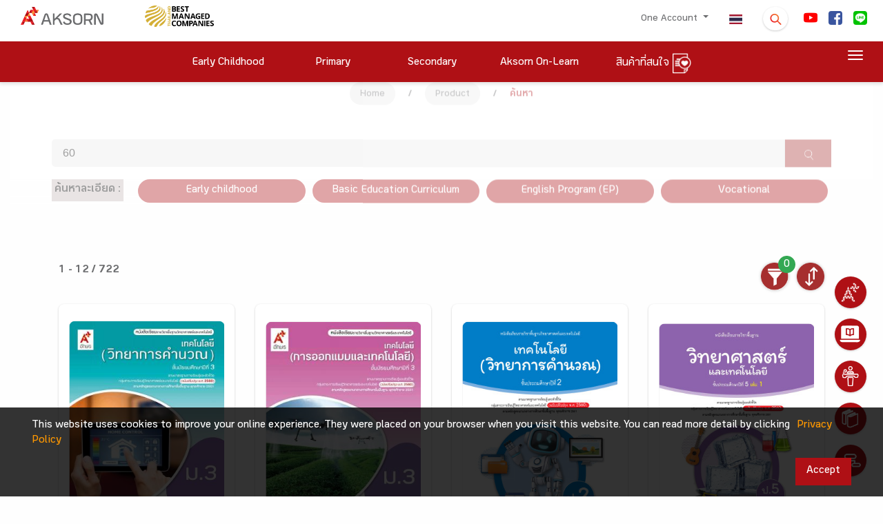

--- FILE ---
content_type: text/css
request_url: https://www.aksorn.com/assets/css/owl-carousel/owl.theme.default.min.css?version=1
body_size: 137
content:
/**
 * Owl Carousel v2.3.4
 * Copyright 2013-2018 David Deutsch
 * Licensed under: SEE LICENSE IN https://github.com/OwlCarousel2/OwlCarousel2/blob/master/LICENSE
 */
.owl-theme .owl-dots,.owl-theme .owl-nav{text-align:center;-webkit-tap-highlight-color:transparent}.owl-theme .owl-nav{position: absolute;width: 100%;z-index: 100;}.owl-theme .owl-nav [class*=owl-]{color:#FFF;font-size:14px;margin:5px;padding:4px 7px;background:#D6D6D6;display:inline-block;cursor:pointer;border-radius:3px}.owl-theme .owl-nav [class*=owl-]:hover{display:block;-webkit-backface-visibility:visible;transition:opacity .2s ease;border-radius:30px}

--- FILE ---
content_type: application/javascript
request_url: https://www.aksorn.com/assets/js/other/banner_slide.js
body_size: -68
content:
$(document).ready(function() {

    $("#owl-banner").owlCarousel({
        // loop: $('.owl-carousel .item').size() > 1 ? true : false,
        loop: true,
        lazyLoad: true,
        items: 1,
        margin: 0,
        nav: false,
        dots: true,
        autoplay: true,
        autoplayTimeout: 7000,
        autoplayHoverPause: true,
        responsive: {
            0: {
                items: 1
            },
            600: {
                items: 1
            },
            1000: {
                items: 1
            }
        }
    });
    $("#owl-menu").owlCarousel({
        loop: false,
        lazyLoad: true,
        items: 1,
        margin: 0,
        nav: true,
        dots: false,
        autoplay: false,
        autoplayTimeout: 4000,
        autoplayHoverPause: true,
        responsive: {
            0: {
                items: 2
            },
            600: {
                items: 3
            },
            1000: {
                items: 5
            }
        }
    });
});

--- FILE ---
content_type: application/javascript
request_url: https://www.aksorn.com/assets/js/flipster/jquery.flipster.min.js
body_size: 2859
content:
/*! jQuery.Flipster, v1.1.2 (built 2017-11-10) */
!function(a,b,c){"use strict";function d(a,b){var c=null;return function(){var d=this,e=arguments;null===c&&(c=setTimeout(function(){a.apply(d,e),c=null},b))}}var e=function(){var a={};return function(b){if(a[b]!==c)return a[b];var d=document.createElement("div"),e=d.style,f=b.charAt(0).toUpperCase()+b.slice(1),g=["webkit","moz","ms","o"],h=(b+" "+g.join(f+" ")+f).split(" ");for(var i in h)if(h[i]in e)return a[b]=h[i];return a[b]=!1}}(),f="http://www.w3.org/2000/svg",g=function(){var a;return function(){if(a!==c)return a;var b=document.createElement("div");return b.innerHTML="<svg/>",a=b.firstChild&&b.firstChild.namespaceURI===f}}(),h=a(b),i=e("transform"),j={itemContainer:"ul",itemSelector:"li",start:"center",fadeIn:400,loop:!1,autoplay:!1,pauseOnHover:!0,style:"coverflow",spacing:-.6,click:!0,keyboard:!0,scrollwheel:!0,touch:!0,nav:!1,buttons:!1,buttonPrev:"Previous",buttonNext:"Next",onItemSwitch:!1},k={main:"flipster",active:"flipster--active",container:"flipster__container",nav:"flipster__nav",navChild:"flipster__nav__child",navItem:"flipster__nav__item",navLink:"flipster__nav__link",navCurrent:"flipster__nav__item--current",navCategory:"flipster__nav__item--category",navCategoryLink:"flipster__nav__link--category",button:"flipster__button",buttonPrev:"flipster__button--prev",buttonNext:"flipster__button--next",item:"flipster__item",itemCurrent:"flipster__item--current",itemPast:"flipster__item--past",itemFuture:"flipster__item--future",itemContent:"flipster__item__content"},l=new RegExp("\\b("+k.itemCurrent+"|"+k.itemPast+"|"+k.itemFuture+")(.*?)(\\s|$)","g"),m=new RegExp("\\s\\s+","g");a.fn.flipster=function(b){if("string"==typeof b){var e=Array.prototype.slice.call(arguments,1);return this.each(function(){var c=a(this).data("methods");return c[b]?c[b].apply(this,e):this})}var n=a.extend({},j,b);return this.each(function(){function b(a){var b="next"===a?n.buttonNext:n.buttonPrev;return"custom"!==n.buttons&&g?'<svg viewBox="0 0 13 20" xmlns="'+f+'" aria-labelledby="title"><title>'+b+'</title><polyline points="10,3 3,10 10,17"'+("next"===a?' transform="rotate(180 6.5,10)"':"")+"/></svg>":b}function e(c){return c=c||"next",a('<button class="'+k.button+" "+("next"===c?k.buttonNext:k.buttonPrev)+'" role="button" />').html(b(c)).on("click",function(a){v(c),a.preventDefault()})}function j(){n.buttons&&J.length>1&&(O.find("."+k.button).remove(),O.append(e("prev"),e("next")))}function o(){var b={};!n.nav||J.length<=1||(L&&L.remove(),L=a('<ul class="'+k.nav+'" role="navigation" />'),N=a(""),J.each(function(c){var d=a(this),e=d.data("flip-category"),f=d.data("flip-title")||d.attr("title")||c,g=a('<a href="#" class="'+k.navLink+'">'+f+"</a>").data("index",c);if(N=N.add(g),e){if(!b[e]){var h=a('<li class="'+k.navItem+" "+k.navCategory+'">'),i=a('<a href="#" class="'+k.navLink+" "+k.navCategoryLink+'" data-flip-category="'+e+'">'+e+"</a>").data("category",e).data("index",c);b[e]=a('<ul class="'+k.navChild+'" />'),N=N.add(i),h.append(i,b[e]).appendTo(L)}b[e].append(g)}else L.append(g);g.wrap('<li class="'+k.navItem+'">')}),L.on("click","a",function(b){var c=a(this).data("index");c>=0&&(v(c),b.preventDefault())}),"after"===n.nav?O.append(L):O.prepend(L),M=L.find("."+k.navItem))}function p(){if(n.nav){var b=K.data("flip-category");M.removeClass(k.navCurrent),N.filter(function(){return a(this).data("index")===Q||b&&a(this).data("category")===b}).parent().addClass(k.navCurrent)}}function q(){O.css("transition","none"),G.css("transition","none"),J.css("transition","none")}function r(){O.css("transition",""),G.css("transition",""),J.css("transition","")}function s(){var b,c=0;return J.each(function(){(b=a(this).height())>c&&(c=b)}),c}function t(b){if(b&&q(),H=G.width(),G.height(s()),!H)return void(I=I||setInterval(function(){t(b)},500));I&&(clearInterval(I),I=!1),J.each(function(c){var d,e,f=a(this);f.attr("class",function(a,b){return b&&b.replace(l,"").replace(m," ")}),d=f.outerWidth(),0!==n.spacing&&f.css("margin-right",d*n.spacing+"px"),e=f.position().left,P[c]=-1*(e+d/2-H/2),c===J.length-1&&(u(),b&&setTimeout(r,1))})}function u(){var b,d,e,f=J.length;J.each(function(c){b=a(this),d=" ",c===Q?(d+=k.itemCurrent,e=f+1):c<Q?(d+=k.itemPast+" "+k.itemPast+"-"+(Q-c),e=f-(Q-c)):(d+=k.itemFuture+" "+k.itemFuture+"-"+(c-Q),e=f-(c-Q)),b.css("z-index",e).attr("class",function(a,b){return b&&b.replace(l,"").replace(m," ")+d})}),Q>=0&&(H&&P[Q]!==c||t(!0),i?G.css("transform","translateX("+P[Q]+"px)"):G.css({left:P[Q]+"px"})),p()}function v(a){var b=Q;if(!(J.length<=1))return"prev"===a?Q>0?Q--:n.loop&&(Q=J.length-1):"next"===a?Q<J.length-1?Q++:n.loop&&(Q=0):"number"==typeof a?Q=a:a!==c&&(Q=J.index(a),n.loop&&b!=Q&&(b==J.length-1&&Q!=J.length-2&&(Q=0),0==b&&1!=Q&&(Q=J.length-1))),K=J.eq(Q),Q!==b&&n.onItemSwitch&&n.onItemSwitch.call(O,J[Q],J[b]),u(),O}function w(a){return n.autoplay=a||n.autoplay,clearInterval(R),R=setInterval(function(){var a=Q;v("next"),a!==Q||n.loop||clearInterval(R)},n.autoplay),O}function x(){return clearInterval(R),R=0,O}function y(a){return x(),n.autoplay&&a&&(R=-1),O}function z(){t(!0),O.hide().css("visibility","").addClass(k.active).fadeIn(n.fadeIn)}function A(){if(G=O.find(n.itemContainer).addClass(k.container),J=G.find(n.itemSelector),!(J.length<=1))return J.addClass(k.item).each(function(){var b=a(this);b.children("."+k.itemContent).length||b.wrapInner('<div class="'+k.itemContent+'" />')}),n.click&&J.on("click.flipster touchend.flipster",function(b){S||(a(this).hasClass(k.itemCurrent)||b.preventDefault(),v(this))}),j(),o(),Q>=0&&v(Q),O}function B(a){n.keyboard&&(a[0].tabIndex=0,a.on("keydown.flipster",d(function(a){var b=a.which;37!==b&&39!==b||(v(37===b?"prev":"next"),a.preventDefault())},250,!0)))}function C(a){if(n.scrollwheel){var b,c,e=!1,f=0,g=0,i=0,j=/mozilla/.test(navigator.userAgent.toLowerCase())&&!/webkit/.test(navigator.userAgent.toLowerCase());a.on("mousewheel.flipster wheel.flipster",function(){e=!0}).on("mousewheel.flipster wheel.flipster",d(function(a){clearTimeout(g),g=setTimeout(function(){f=0,i=0},300),a=a.originalEvent,i+=a.wheelDelta||-1*(a.deltaY+a.deltaX),Math.abs(i)<25&&!j||(f++,b=i>0?"prev":"next",c!==b&&(f=0),c=b,(f<6||f%3==0)&&v(b),i=0)},50)),h.on("mousewheel.flipster wheel.flipster",function(a){e&&(a.preventDefault(),e=!1)})}}function D(a){if(n.touch){var b,c,d,e,f,g;a.on({"touchstart.flipster":function(a){a=a.originalEvent,b=a.touches?a.touches[0].clientX:a.clientX,c=a.touches?a.touches[0].clientY:a.clientY},"touchmove.flipster":function(a){a=a.originalEvent,d=a.touches?a.touches[0].clientX:a.clientX,e=a.touches?a.touches[0].clientY:a.clientY,g=d-b,f=e-c,Math.abs(g)>30&&Math.abs(f)<100&&a.preventDefault()},"touchend.flipster touchcancel.flipster ":function(){g=d-b,f=e-c,Math.abs(g)>30&&Math.abs(f)<100&&v(g>0?"prev":"next")}})}}function E(){var a;if(O.css("visibility","hidden"),A(),J.length<=1)return void O.css("visibility","");a=!!n.style&&"flipster--"+n.style.split(" ").join(" flipster--"),O.addClass([k.main,i?"flipster--transform":" flipster--no-transform",a,n.click?"flipster--click":""].join(" ")),n.start&&(Q="center"===n.start?Math.floor(J.length/2):n.start),v(Q);var b=O.find("img");if(b.length){var c=0;b.on("load",function(){++c>=b.length&&z()}),setTimeout(z,750)}else z();h.on("resize.flipster",d(t,400)),n.autoplay&&w(),n.pauseOnHover&&G.on("mouseenter.flipster",function(){R?y(!0):x()}).on("mouseleave.flipster",function(){-1===R&&w()}),B(O),C(G),D(G)}var F,G,H,I,J,K,L,M,N,O=a(this),P=[],Q=0,R=!1,S=!1;F={jump:v,next:function(){return v("next")},prev:function(){return v("prev")},play:w,stop:x,pause:y,index:A},O.data("methods",F),O.hasClass(k.active)||E()})}}(jQuery,window);